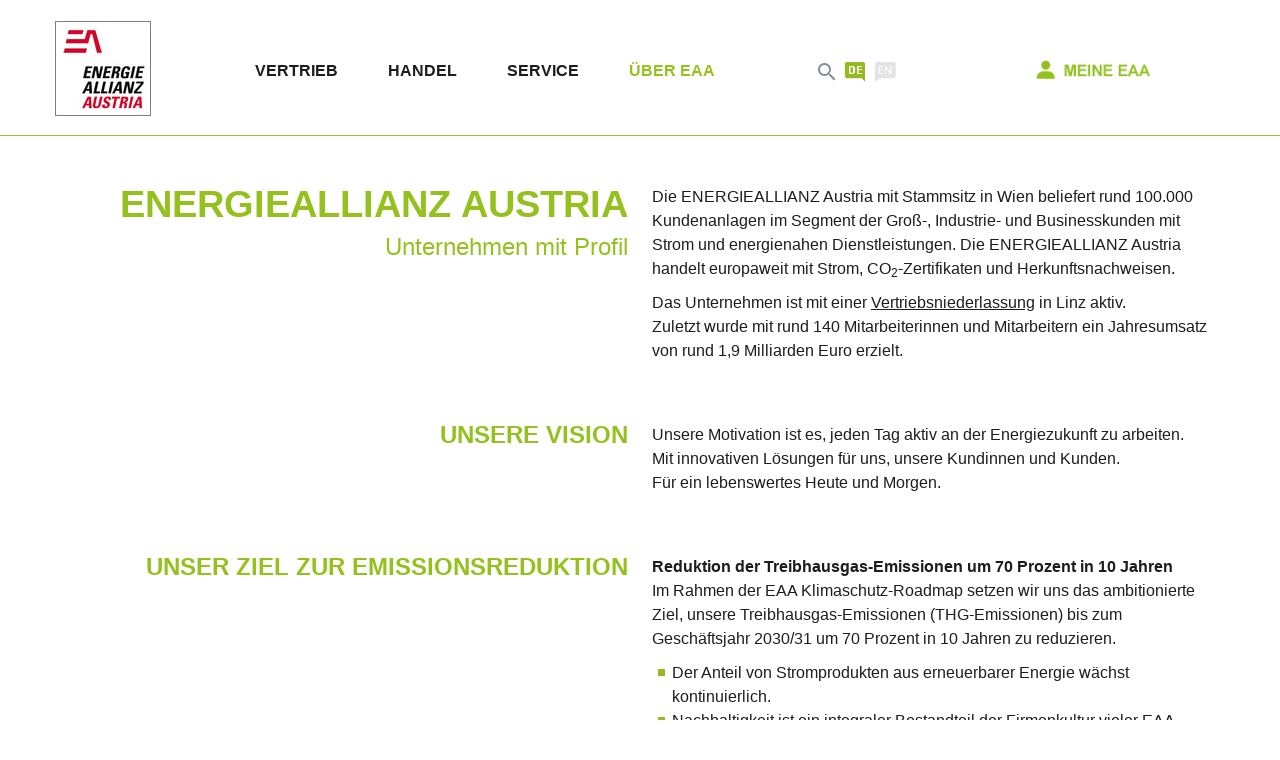

--- FILE ---
content_type: text/html; charset=utf-8
request_url: https://www.energieallianz.com/de/at/ueber-eaa/energieallianz-austria/unternehmen.html
body_size: 9166
content:
<!DOCTYPE html>
<html lang="de-DE">
<head>

<meta charset="utf-8">
<!-- 
	Umsetzung: master design gmbh - www.masterdesign.at / 2020 TYPO3 10 LTS Migration with Fluid Templating - www.lochtemedia.de

	This website is powered by TYPO3 - inspiring people to share!
	TYPO3 is a free open source Content Management Framework initially created by Kasper Skaarhoj and licensed under GNU/GPL.
	TYPO3 is copyright 1998-2026 of Kasper Skaarhoj. Extensions are copyright of their respective owners.
	Information and contribution at https://typo3.org/
-->

<base href="https://www.energieallianz.com/de/at">
<link rel="icon" href="/favicon.ico" type="image/vnd.microsoft.icon">

<meta name="generator" content="TYPO3 CMS" />
<meta name="description" content="Unternehmen, Erfolg, EAA, EnergieAllianz Austria, Energievertrieb, Handelsgesellschaft, Wien, Strom, Erdgas, Energiehandel" />
<meta name="keywords" content="Die EAA-EnergieAllianz Austria ist die gemeinsame Energievertriebs- und handelsgesellschaft der Energie Burgenland AG, EVN AG und Wien Energie GmbH." />
<meta property="og:title" content="ENERGIE ALLIANZ Austria -Unternehmen" />
<meta name="twitter:card" content="summary" />


<link rel="stylesheet" href="/typo3temp/assets/compressed/merged-0036ddfd7f5a0dadcf5e42c08db36093-307fea675e3892aa33d19fe6f2ec8f42.css?1755540229" media="all">
<link rel="stylesheet" href="/typo3temp/assets/compressed/merged-5e950a1185cca2bcb3ae44c5d6145d03-b31101b543382a698e2c789b4739c35c.css?1750064257" media="screen">



<script src="/typo3temp/assets/compressed/merged-14789b8a3fa0127c81c5df454a4aed27-a10c421ed9197951c6623f920e6d467c.js?1756230151"></script>


<!-- <link href="https://fonts.googleapis.com/icon?family=Material+Icons" rel="stylesheet"> -->
 <link href="https://www.energieallianz.com/fileadmin/template/energieallianz/main/res/material-icons.css" rel="stylesheet"> 
  <link rel="apple-touch-icon-precomposed apple-touch-icon" sizes="196x196" href="/fileadmin/template/energieallianz/main/images/favicon.png" />
  <link rel="icon" type="image/png" sizes="196x196" href="/fileadmin/template/energieallianz/main/images/favicon.png" />
<style type="text/css">#slideshow { visibility:hidden; }</style>
<title>EAA EnergieAllianz Austria: Unternehmen </title> <link type="text/css" rel="stylesheet" href="https://cdn1.legalweb.io/4e18b247-a0af-42dc-a662-47dc7332a2b8.css" />
 <script src="https://cdn1.legalweb.io/4e18b247-a0af-42dc-a662-47dc7332a2b8.js" onload="window.lwCdnInit('de')"></script>
 <link type="text/css" rel="stylesheet" href="/fileadmin/template/energieallianz/main/res/stylesheet_legalweb2.css" />      <meta name="viewport" content="initial-scale=1.0, width=device-width" />
<link rel="canonical" href="https://www.energieallianz.com/de/at/ueber-eaa/energieallianz-austria/unternehmen.html"/>

<link rel="alternate" hreflang="de-DE" href="https://www.energieallianz.com/de/at/ueber-eaa/energieallianz-austria/unternehmen.html"/>
<link rel="alternate" hreflang="en-US" href="https://www.energieallianz.com/en/at/about-eaa/energieallianz-austria/company.html"/>
<link rel="alternate" hreflang="x-default" href="https://www.energieallianz.com/de/at/ueber-eaa/energieallianz-austria/unternehmen.html"/>
</head>
<body>
 
<div class="wrapper">
    <div class="main-area-wrapper">
        <div class="main-area-wrapper2">

            <div id="navi-header-wrapper">
                <div id="navi-header">
                    <div id="home"><a href="/de/at.html"><img src="/fileadmin/template/energieallianz/main/images/Energieallianz-Logo.jpg" alt="Energieallianz Logo" title="Zur Startseite" /></a></div>

                    <div id="navi-sear-lang-container">
                        <div id="menu-h"><nav class="nav"><ul class="nav-list"><li class="nav-item"><a href="/de/at/vertrieb.html">Vertrieb</a><ul class="nav-submenu item-hide"><li class="nav-submenu-item"><a href="/de/at/vertrieb/stromangebote.html">Stromangebote</a><li class="nav-submenu-item"><a href="/de/at/vertrieb/innovative-oekostromloesungen.html">Innovative Ökostromlösungen</a><li class="nav-submenu-item"><a href="/de/at/vertrieb/dienstleistungen.html">Dienstleistungen</a><li class="nav-submenu-item"><a href="/de/at/vertrieb/ansprechpartner-oesterreich.html">Ansprechpartner Österreich</a></ul></li><li class="nav-item"><a href="/de/at/handel.html">Handel</a><ul class="nav-submenu item-hide"><li class="nav-submenu-item"><a href="/handel.html#a0">Strom- und Gashandel</a><li class="nav-submenu-item"><a href="/handel.html#a1">Dienstleistungen</a><li class="nav-submenu-item"><a href="/handel.html#a2">Portfolio- und Risikomanagement</a><li class="nav-submenu-item"><a href="/handel.html#a3">Ansprechpartner</a></ul></li><li class="nav-item"><a href="/de/at/service.html">Service</a><ul class="nav-submenu item-hide"><li class="nav-submenu-item"><a href="/de/at/service/boerseninformation.html">Börseninformation</a><li class="nav-submenu-item"><a href="/de/at/service/marktinformation.html">Marktinformation</a><li class="nav-submenu-item"><a href="/de/at/service/kundenclub.html">Kundenclub</a><li class="nav-submenu-item"><a href="/de/at/service/energieeffizienz.html">Energieeffizienz</a></ul></li><li class="nav-item nav-itemact"><a href="/de/at/ueber-eaa.html">Über EAA</a><ul class="nav-submenu item-hide"><li class="nav-submenu-item"><a href="/de/at/ueber-eaa/eaa-gruppe/konzern.html">EAA-Gruppe</a><ul class="nav-submenu2"><li class="nav-submenu2-item"><a href="/de/at/ueber-eaa/eaa-gruppe/konzern.html">Konzern</a></li><li class="nav-submenu2-item"><a href="/de/at/ueber-eaa/eaa-gruppe/beteiligungen.html">Beteiligungen</a></li><li class="nav-submenu2-item"><a href="/de/at/ueber-eaa/eaa-gruppe/kundensegmente.html">Kundensegmente</a></li></ul><div class="clearer"></div></li><img class="navi-line" src="/fileadmin/template/energieallianz/main/images/navi-line.gif" alt="Navi Trennlinie" /><li class="nav-submenu-item nav-submenu-item-itemact"><a href="/de/at/ueber-eaa/energieallianz-austria/unternehmen.html">ENERGIEALLIANZ Austria</a><ul class="nav-submenu2"><li class="nav-submenu2-item nav-submenu2-itemact"><a href="/de/at/ueber-eaa/energieallianz-austria/unternehmen.html">Unternehmen</a></li><li class="nav-submenu2-item"><a href="/de/at/ueber-eaa/energieallianz-austria/management.html">Management</a></li><li class="nav-submenu2-item"><a href="/de/at/ueber-eaa/energieallianz-austria/standorte.html">Standorte</a></li></ul><div class="clearer"></div></li><img class="navi-line" src="/fileadmin/template/energieallianz/main/images/navi-line.gif" alt="Navi Trennlinie" /><li class="nav-submenu-item"><a href="/de/at/ueber-eaa/karriere/arbeitgeber.html">Karriere</a><ul class="nav-submenu2"><li class="nav-submenu2-item"><a href="/de/at/ueber-eaa/karriere/arbeitgeber.html">Arbeitgeber</a></li><li class="nav-submenu2-item"><a href="/de/at/ueber-eaa/karriere/warum-zur-eaa.html">Warum zur EAA?</a></li><li class="nav-submenu2-item"><a href="/de/at/ueber-eaa/karriere/offene-positionen.html">Offene Positionen</a></li></ul><div class="clearer"></div></li><img class="navi-line" src="/fileadmin/template/energieallianz/main/images/navi-line.gif" alt="Navi Trennlinie" /><li class="nav-submenu-item"><a href="/de/at/ueber-eaa/presse/pressemitteilungen.html">Presse</a><ul class="nav-submenu2"><li class="nav-submenu2-item"><a href="/de/at/ueber-eaa/presse/aktuelles.html">Aktuelles</a></li><li class="nav-submenu2-item"><a href="/de/at/ueber-eaa/presse/downloads.html">Downloads</a></li><li class="nav-submenu2-item"><a href="/de/at/ueber-eaa/presse/presseverteiler.html">Presseverteiler</a></li></ul><div class="clearer"></div></li><img class="navi-line" src="/fileadmin/template/energieallianz/main/images/navi-line.gif" alt="Navi Trennlinie" /></ul></li></ul></nav><script src="/fileadmin/js/jquery/flaunt.js"></script></div>
                        <div id="sear-lang-container">
                            <div id="search-lang-innercontainer">
                                <!--2025 <div id="sear-lang-menu"><ul><li><a href="/" alt="Home Icon" title="Home"><i class="material-icons">&#xE88A;</i></a></li><li id="website" class="slc-item"><i class="material-icons website" alt="Land Icon" title="Land"></i><ul class="slc-item-sub"><li><a href="https://www.energieallianz.com/de/at/" title="Link zur Energieallianz in Österreich" class="active"><img src="/fileadmin/template/energieallianz/main/images/austria-flag.gif" alt="Österreich Flagge" />Österreich</a></li><li><a href="https://www.energieallianz.com/de/de/" title="Link zur Energieallianz in Deutschland"><img src="/fileadmin/template/energieallianz/main/images/germany-flag.gif" alt="Deutschland Flagge" />Deutschland</a></li></ul></li></ul></div>-->
                    <div id="my-eaa-short"><a href="https://meine.energieallianz.com/" target="_blank" alt="Meine EAA Login"><img class="my-eaa-short-img" src="/fileadmin/template/energieallianz/main/images/login-meine-eaa-icon.png" title="Meine EAA Login"></a></div>
                           
                                <div id="search-box">
<i class="material-icons magnifier" alt="Search Icon" title="Search">&#xE8B6;</i></a>
<div class="slc-item-sub">
    <div class="quicksearch">
        <form method="post" id="searchform" action="/de/at/suchergebnis.html?tx_indexedsearch_pi2%5Baction%5D=search&amp;tx_indexedsearch_pi2%5Bcontroller%5D=Search&amp;cHash=475918f4ce7e7b28b4ce17dec007d154">
<div>
<input type="hidden" name="tx_indexedsearch_pi2[__referrer][@extension]" value="" />
<input type="hidden" name="tx_indexedsearch_pi2[__referrer][@controller]" value="Standard" />
<input type="hidden" name="tx_indexedsearch_pi2[__referrer][@action]" value="index" />
<input type="hidden" name="tx_indexedsearch_pi2[__referrer][arguments]" value="YTowOnt9940e61a8566ecc08c8bdde1bb73c95ec6946dfa4" />
<input type="hidden" name="tx_indexedsearch_pi2[__referrer][@request]" value="{&quot;@extension&quot;:null,&quot;@controller&quot;:&quot;Standard&quot;,&quot;@action&quot;:&quot;index&quot;}ee66d6b4907ea177566cc7cd165a5ef9ce9a239d" />
<input type="hidden" name="tx_indexedsearch_pi2[__trustedProperties]" value="{&quot;search&quot;:{&quot;sword&quot;:1,&quot;submitButton&quot;:1}}9da0a32f9975805785293b7d3435fe30c2edfc36" />
</div>

            <input class="quicksearch-sword quick-search-tf" type="text" name="tx_indexedsearch_pi2[search][sword]" />
            <input class="quicksearch-submit submit" id="image-f-img" type="submit" value="" name="tx_indexedsearch_pi2[search][submitButton]" />
        </form>
    </div>
</div>
</div>
                                <div id="language-selection"><a href="/de/at/ueber-eaa/energieallianz-austria/unternehmen.html" class="deutsch"><img class="deutsch" alt="Icon for the German Translation" title="Sie sind auf der deutschsprachigen Website." src="/fileadmin/template/energieallianz/main/images/bubble-de-green.gif" /></a><a href="/en/at/about-eaa/energieallianz-austria/company.html" class="englisch"><img class="english" alt="Icon for the English Translation" title="Click here to view the English Translation." src="/fileadmin/template/energieallianz/main/images/bubble-en-green.gif" /></a></div>
                            </div>
                        </div>
                    <div id="my-eaa-long"><a href="https://meine.energieallianz.com/" target="_blank" alt="Meine EAA Login"><img class="my-eaa-long-img" src="/fileadmin/template/energieallianz/main/images/login-meine-eaa-button.png" title="Meine EAA Login"></a></div>

                    </div>
                </div>
            </div>

            <div id="slideshow"></div>

            <div id="main-area">
                <!--TYPO3SEARCH_begin-->
                <div id="content"><div id="c13000" class="frame-default frame-layout-0 frame-space-after- frame-space-before-"><div class="twocols"><div class="left col-md-6">
    

            <div id="c13001" class="frame frame-default frame-type-header frame-layout-1">
                
                
                    



                
                
                    

    
        <header>
            

    
            
                

    
            <h1 class="">
                ENERGIEALLIANZ Austria
            </h1>
        



            
        



            

    
            
                

    
            <h2 class="">
                Unternehmen mit Profil
            </h2>
        



            
        



            



        </header>
    



                
                
                
                    



                
                
                    



                
            </div>

        

</div><div class="right col-md-6">
    

            <div id="c13002" class="frame frame-default frame-type-text frame-layout-0">
                
                
                    



                
                
                    



                
                

    <p>Die ENERGIEALLIANZ Austria mit Stammsitz in Wien beliefert rund 100.000 Kundenanlagen im Segment der Groß-, Industrie- und Businesskunden mit Strom und energienahen Dienstleistungen.&nbsp;Die ENERGIEALLIANZ Austria handelt europaweit mit Strom, CO<sub>2</sub>-Zertifikaten und Herkunftsnachweisen.</p>
<p>Das Unternehmen ist mit einer&nbsp;<a href="/de/at/ueber-eaa/energieallianz-austria/standorte.html" title="Zu den Standorten" class="internal-link">Vertriebsniederlassung</a>&nbsp;in Linz aktiv. Zuletzt&nbsp;wurde mit rund 140 Mitarbeiterinnen und Mitarbeitern ein Jahresumsatz von rund 1,9 Milliarden Euro erzielt.</p>


                
                    



                
                
                    



                
            </div>

        

</div><div class="clearer"></div></div></div><div id="c16414" class="frame-default frame-layout-0 frame-space-after- frame-space-before-"><div class="twocols"><div class="left col-md-6">
    

            <div id="c16415" class="frame frame-default frame-type-header frame-layout-0">
                
                
                    



                
                
                    

    
        <header>
            

    
            <h2 class="">
                Unsere Vision
            </h2>
        



            



            



        </header>
    



                
                
                
                    



                
                
                    



                
            </div>

        

</div><div class="right col-md-6">
    

            <div id="c16412" class="frame frame-default frame-type-text frame-layout-0">
                
                
                    



                
                
                    



                
                

    <p>Unsere Motivation ist es, jeden Tag aktiv an der Energiezukunft zu arbeiten.<br /> Mit innovativen Lösungen für uns, unsere Kundinnen und Kunden.<br /> Für ein lebenswertes Heute und Morgen.</p>


                
                    



                
                
                    



                
            </div>

        

</div><div class="clearer"></div></div></div><div id="c16926" class="frame-default frame-layout-0 frame-space-after- frame-space-before-"><div class="twocols"><div class="left col-md-6">
    

            <div id="c16925" class="frame frame-default frame-type-header frame-layout-0">
                
                
                    



                
                
                    

    
        <header>
            

    
            <h2 class="">
                Unser Ziel zur Emissionsreduktion
            </h2>
        



            



            



        </header>
    



                
                
                
                    



                
                
                    



                
            </div>

        

</div><div class="right col-md-6">
    

            <div id="c16924" class="frame frame-default frame-type-text frame-layout-0">
                
                
                    



                
                
                    



                
                

    <p><strong>Reduktion der Treibhausgas-Emissionen um 70 Prozent in 10 Jahren</strong><br /> Im Rahmen der EAA Klimaschutz-Roadmap setzen wir uns das ambitionierte Ziel, unsere Treibhausgas-Emissionen (THG-Emissionen) bis zum Geschäftsjahr 2030/31 um 70 Prozent in 10 Jahren zu reduzieren.</p><ul> 	<li>Der Anteil&nbsp;von Stromprodukten aus erneuerbarer Energie wächst kontinuierlich.</li> 	<li>Nachhaltigkeit ist ein integraler Bestandteil der Firmenkultur vieler EAA-Kundinnen und Kunden.&nbsp;Gemeinsam mit Unternehmen in ganz Österreich wurden innovative und nachhaltige Ökostrom-Lösungen umgesetzt: Der Anteil stieg von 51 Prozent im Jahr 2020 auf 81 Prozent&nbsp; im Jahr 2024.</li> </ul><p><br /> Auch die regionalen Vertriebsgesellschaften sind dem Ziel verpflichtet, Treibhausgase zu reduzieren. Diese Reduktion soll unter Berücksichtigung der jeweiligen Rahmenbedingungen so rasch wie möglich erfolgen. Bis spätestens 2040 sollen die THG-Emissionen auf null reduziert werden.</p>


                
                    



                
                
                    



                
            </div>

        

</div><div class="clearer"></div></div></div>
    

            <div id="c16905" class="frame frame-backgroundgr frame-type-text frame-layout-0">
                
                
                    



                
                
                    

    
        <header>
            

    
            <h2 class="ce-headline-center">
                Unsere Kundencharta – Für eine starke Partnerschaft
            </h2>
        



            



            



        </header>
    



                
                

    <p class="align-center">Bei uns stehen die Kundinnen und Kunden im Mittelpunkt. Wir versprechen nicht nur eine sichere und zuverlässige Versorgung mit Strom und Erdgas, sondern auch Transparenz, Verständlichkeit und persönliche Erreichbarkeit. Auf uns können sie sich verlassen – heute und in Zukunft. Und wir arbeiten kontinuierlich daran, unser Angebot noch besser zu machen.</p>


                
                    



                
                
                    



                
            </div>

        




<div id="c16906" class="frame frame-backgroundgr frame-layout-0  ">
    <header>
        <h2 class="ce-headline-center"></h2>
    </header>

    <div class="respimg">
        
            <div>
                <div class="respimgitem_lg">
                    
                        <img class="respimg_lg" usemap="#7127" src="/fileadmin/Bilder/Images/Grafiken/Kundencharta/2-eaa-kunden-charta-2025-DESKTOP_DE.png" width="1000" height="550" alt="" />
                    

                    
                </div>

                <div class="respimgitem_sm">
                    
                        
                            <img class="respimg_sm" usemap="#7128" src="/fileadmin/Bilder/Images/Grafiken/Kundencharta/2-eaa-kunden-charta-2025_MOBIL_DE.png" width="2300" height="3850" alt="" />
                        
                    

                    
                        
                    
                </div>
            </div>
        
    </div>
</div>
<div id="c16677" class="frame-default frame-layout-0 frame-space-after- frame-space-before-"><div class="twocols"><div class="left col-md-6">
    

            <div id="c16676" class="frame frame-default frame-type-header frame-layout-0 frame-space-after-extra-small">
                
                
                    



                
                
                    

    
        <header>
            

    
            <h2 class="">
                Wir fördern junge Talente
            </h2>
        



            



            



        </header>
    



                
                
                
                    



                
                
                    



                
            </div>

        



<div id="video_wrap16678" class="video_wrapper" style="width:555px;  max-width:100%;  ">
  <video-js id="video16678" class="vjs-default-skin"  
        onplay="document.getElementById('video_header_container16678').style.display='none';"
        onpause="document.getElementById('video_header_container16678').style.display='block';"
        controls 
        controlsList="nodownload noplaybackrate"
        disablepictureinpicture 
        preload="metadata"
        title = ""
       	width="100%"
       	height="100%"
    	poster="https://media.energieallianz.com/video/EAA-Imagevideo-Nachwuchsförderung-2_FHD_thumb.jpg?nocache=113803"
         >
  </video-js>
  <div id="video_header_container16678" class="video_header_container">
  	<div>
  		<img  class="video_eaalogo" src="https://media.energieallianz.com/fileadmin/templates/images/Energieallianz-Logo.jpg" alt="EAA Logo" />
    	<p></p>
    </div>
  </div>
</div>
<script src="/fileadmin/templates/js/video-patched.js"></script> 
<script>		
		var maxWidth = screen.width;
        var maxHeight = screen.height;        
        if(maxHeight > maxWidth) maxWidth = maxHeight;            
		var resolution = '_FHD';
    	if(maxWidth < 1800) resolution = '_HD';
    	if(maxWidth < 1000) resolution = '_SD';
        if(maxWidth < 700) resolution = '_LOW'
        var videosource = '<source src="https://media.energieallianz.com/video/EAA-Imagevideo-Nachwuchsförderung-2'+resolution+'.mp4" type="video/mp4" />';
		document.getElementById("video16678").innerHTML = videosource;
        var player16678 = videojs('video16678',{fluid: true});
</script>


</div><div class="right col-md-6">
    

            <div id="c16675" class="frame frame-default frame-type-text frame-layout-0">
                
                
                    



                
                
                    



                
                

    <p>Seit Juli 2024 ist die ENERGIEALLIANZ Austria Sponsor der Akademie des FK Austria Wien.&nbsp;Wir freuen uns, Talente auf ihrem Weg nach oben zu unterstützen und den Nachwuchs aktiv zu fördern.</p>
<p>Mit dem Sponsoring junger Talente unterstützen wir die Werte, die im Unternehmen wichtig sind und die als wesentlicher Teil in unserer Unternehmenskultur verankert sind. Teamspirit, eine offene Arbeitsatmosphäre, Vielfalt und die Übernahme von Verantwortung spielen nicht nur auf dem Fußballfeld, sondern auch in unserem Unternehmen eine wichtige Rolle.&nbsp;</p>
<p>„Für ein lebenswertes Heute und Morgen“ – Mit diesem Leitsatz schließt sich der Kreis und wir setzen ein starkes Zeichen für eine nachhaltige und verantwortungsvolle Zukunft, sowohl im Sport als auch in unserer Unternehmensführung.</p>


                
                    



                
                
                    



                
            </div>

        


    

            <div id="c16920" class="frame frame-default frame-type-image frame-layout-0">
                
                
                    



                
                
                    

    



                
                

    <div class="ce-image ce-center ce-above">
        

    <div class="ce-gallery" data-ce-columns="2" data-ce-images="4">
        
            <div class="ce-outer">
                <div class="ce-inner">
        
        
            <div class="ce-row">
                
                    
                        <div class="ce-column">
                            

        
<figure class="image">
    
            
                    <a href="/fileadmin/_processed_/7/3/csm_IMG-20250610-WA0001_c55adb4b9d.jpg" class="jnlightbox" rel="lightbox[lb16920]" data-lightbox="lightbox-16920">
                        
<img class="image-embed-item" loading="lazy" src="/fileadmin/_processed_/7/3/csm_IMG-20250610-WA0001_44ca3e72c9.jpg" srcset="/fileadmin/_processed_/7/3/csm_IMG-20250610-WA0001_983d36d5a7.jpg 400w, /fileadmin/_processed_/7/3/csm_IMG-20250610-WA0001_19f7bdf0b0.jpg 800w, /fileadmin/_processed_/7/3/csm_IMG-20250610-WA0001_a20f3a6de2.jpg 1200w, /fileadmin/_processed_/7/3/csm_IMG-20250610-WA0001_44ca3e72c9.jpg 250w" sizes="(min-width: 250px) 250px, 100vw" width="250" height="188" alt="" />


                    </a>
                
        
    
</figure>


    


                        </div>
                    
                
                    
                        <div class="ce-column">
                            

        
<figure class="image">
    
            
                    <a href="/fileadmin/_processed_/e/a/csm_IMG-20250610-WA0002_37effcfb49.jpg" class="jnlightbox" rel="lightbox[lb16920]" data-lightbox="lightbox-16920">
                        
<img class="image-embed-item" loading="lazy" src="/fileadmin/_processed_/e/a/csm_IMG-20250610-WA0002_62db5d74b8.jpg" srcset="/fileadmin/_processed_/e/a/csm_IMG-20250610-WA0002_bb60785cd8.jpg 400w, /fileadmin/_processed_/e/a/csm_IMG-20250610-WA0002_ce915cee70.jpg 800w, /fileadmin/_processed_/e/a/csm_IMG-20250610-WA0002_e4c14b6d71.jpg 1200w, /fileadmin/_processed_/e/a/csm_IMG-20250610-WA0002_62db5d74b8.jpg 250w" sizes="(min-width: 250px) 250px, 100vw" width="250" height="188" alt="" />


                    </a>
                
        
    
</figure>


    


                        </div>
                    
                
            </div>
        
            <div class="ce-row">
                
                    
                        <div class="ce-column">
                            

        
<figure class="image">
    
            
                    <a href="/fileadmin/_processed_/1/0/csm_IMG-20250610-WA0003_622e005a51.jpg" class="jnlightbox" rel="lightbox[lb16920]" data-lightbox="lightbox-16920">
                        
<img class="image-embed-item" loading="lazy" src="/fileadmin/_processed_/1/0/csm_IMG-20250610-WA0003_07e2834b6a.jpg" srcset="/fileadmin/_processed_/1/0/csm_IMG-20250610-WA0003_b438b57182.jpg 400w, /fileadmin/_processed_/1/0/csm_IMG-20250610-WA0003_3d40e0827d.jpg 800w, /fileadmin/_processed_/1/0/csm_IMG-20250610-WA0003_f13cf9cce3.jpg 1200w, /fileadmin/_processed_/1/0/csm_IMG-20250610-WA0003_07e2834b6a.jpg 250w" sizes="(min-width: 250px) 250px, 100vw" width="250" height="188" alt="" />


                    </a>
                
        
    
</figure>


    


                        </div>
                    
                
                    
                        <div class="ce-column">
                            

        
<figure class="image">
    
            
                    <a href="/fileadmin/_processed_/5/c/csm_IMG-20250610-WA0004_b57dda5342.jpg" class="jnlightbox" rel="lightbox[lb16920]" data-lightbox="lightbox-16920">
                        
<img class="image-embed-item" loading="lazy" src="/fileadmin/_processed_/5/c/csm_IMG-20250610-WA0004_03d3453251.jpg" srcset="/fileadmin/_processed_/5/c/csm_IMG-20250610-WA0004_858d00cfec.jpg 400w, /fileadmin/_processed_/5/c/csm_IMG-20250610-WA0004_3b2aa732f6.jpg 800w, /fileadmin/_processed_/5/c/csm_IMG-20250610-WA0004_3a30ea9802.jpg 1200w, /fileadmin/_processed_/5/c/csm_IMG-20250610-WA0004_03d3453251.jpg 250w" sizes="(min-width: 250px) 250px, 100vw" width="250" height="188" alt="" />


                    </a>
                
        
    
</figure>


    


                        </div>
                    
                
            </div>
        
        
                </div>
            </div>
        
    </div>



    </div>


                
                    



                
                
                    



                
            </div>

        

</div><div class="clearer"></div></div></div><div id="c13621" class="frame-default frame-layout-0 frame-space-after- frame-space-before-"><div class="twocols"><div class="left col-md-6">
    

            <div id="c13620" class="frame frame-default frame-type-header frame-layout-0">
                
                
                    



                
                
                    

    
        <header>
            

    
            <h2 class="">
                Energielösungen aus einer Hand
            </h2>
        



            



            



        </header>
    



                
                
                
                    



                
                
                    



                
            </div>

        

</div><div class="right col-md-6">
    

            <div id="c13619" class="frame frame-default frame-type-text frame-layout-0">
                
                
                    



                
                
                    



                
                

    <p>Die EAA ist&nbsp;kompetente Ansprechpartnerin für individuelle Produkt- und Serviceleistungen. Unsere&nbsp;Angebote unterscheiden sich in <a href="/de/at/vertrieb/stromangebote.html">Stromangebote</a>&nbsp;sowie in energienahe <a href="/de/at/vertrieb/dienstleistungen.html" title="Dienstleistungen" class="internal-link">Dienstleistungen</a>. Für unsere Kundinnen und Kunden heißt das, eine Partnerin zu haben, die sich um alles kümmert und immer die beste Lösung findet. Gerade international produzierende Unternehmen können davon entscheidend profitieren.</p>


                
                    



                
                
                    



                
            </div>

        

<div id="c13769" class="frame-default frame-layout-0 frame-space-after- frame-space-before-"><div class="twocols"><div class="left col-md-6">
    

            <div id="c15632" class="frame frame-default frame-type-image frame-layout-0">
                
                
                    



                
                
                    

    



                
                

    <div class="ce-image ce-left ce-above">
        

    <div class="ce-gallery" data-ce-columns="1" data-ce-images="1">
        
        
            <div class="ce-row">
                
                    
                        <div class="ce-column">
                            

        
<figure class="image">
    
            
                    
<img class="image-embed-item" loading="lazy" src="/fileadmin/content-images/Grafiken/Green/stromneu-2-green.jpg" srcset="/fileadmin/_processed_/c/f/csm_stromneu-2-green_cb53b2168c.jpg 400w, /fileadmin/_processed_/c/f/csm_stromneu-2-green_5d1b317a6c.jpg 800w, /fileadmin/_processed_/c/f/csm_stromneu-2-green_d29a376a86.jpg 1200w, /fileadmin/content-images/Grafiken/Green/stromneu-2-green.jpg 200w" sizes="(min-width: 200px) 200px, 100vw" width="200" height="48" alt="" />


                
        
    
</figure>


    


                        </div>
                    
                
            </div>
        
        
    </div>



    </div>


                
                    



                
                
                    



                
            </div>

        


    

            <div id="c13080" class="frame frame-default frame-type-text frame-layout-0 frame-space-after-medium">
                
                
                    



                
                
                    



                
                

    <p><a href="/de/at/vertrieb/stromangebote.html">STROMANGEBOTE</a></p><ul> 	<li>FIXPREISMODELLE</li> 	<li>TRANCHENMODELLE</li> 	<li>PORTFOLIOMANAGEMENT</li> 	<li>SPOTPREISMODELLE</li> 	<li>INTRADAY-BEWIRTSCHAFTUNG</li> 	<li>REGELENERGIE-VERMARKTUNG</li> </ul>


                
                    



                
                
                    



                
            </div>

        

</div><div class="right col-md-6">
    

            <div id="c15633" class="frame frame-default frame-type-image frame-layout-0">
                
                
                    



                
                
                    

    



                
                

    <div class="ce-image ce-left ce-above">
        

    <div class="ce-gallery" data-ce-columns="1" data-ce-images="1">
        
        
            <div class="ce-row">
                
                    
                        <div class="ce-column">
                            

        
<figure class="image">
    
            
                    
<img class="image-embed-item" loading="lazy" src="/fileadmin/content-images/Grafiken/Green/dienstleistungen-green.jpg" srcset="/fileadmin/_processed_/0/7/csm_dienstleistungen-green_506d134e68.jpg 400w, /fileadmin/_processed_/0/7/csm_dienstleistungen-green_6e44f8b051.jpg 800w, /fileadmin/_processed_/0/7/csm_dienstleistungen-green_93e939e79a.jpg 1200w, /fileadmin/content-images/Grafiken/Green/dienstleistungen-green.jpg 200w" sizes="(min-width: 200px) 200px, 100vw" width="200" height="48" alt="" />


                
        
    
</figure>


    


                        </div>
                    
                
            </div>
        
        
    </div>



    </div>


                
                    



                
                
                    



                
            </div>

        


    

            <div id="c13082" class="frame frame-default frame-type-text frame-layout-0">
                
                
                    



                
                
                    



                
                

    <p><a href="/de/at/vertrieb/dienstleistungen.html" title="Dienstleistungen">DIENSTLEISTUNGEN</a></p><ul> 	<li>ENERGIEAUDITS</li> 	<li>MARKTBERICHTE</li> 	<li>TRAFOSTATIONSWARTUNG</li> 	<li>BLINDSTROMKOMPENSATION</li> 	<li>GASDRUCKREGELANLAGEN-SERVICE</li> 	<li>DIGITALE ABRECHNUNGSLÖSUNGEN</li> </ul>


                
                    



                
                
                    



                
            </div>

        

</div><div class="clearer"></div></div></div></div><div class="clearer"></div></div></div></div>
                <!--TYPO3SEARCH_end-->
                <div class="clearer"></div>
            </div>
        </div>
    </div>

    <div id="socialbar">
    

            <div id="c15627" class="frame frame-default frame-type-html frame-layout-0">
                
                
                    



                
                
                

    <div class="left">
  <p><span>Seite teilen auf:</span>
    <a target="_blank" style="margin-left:0px;" href="https://www.facebook.com/sharer/sharer.php?u=https://www.energieallianz.at/" title="Unsere Website auf Facebook teilen"><img src="/fileadmin/template/energieallianz/main/images/fb-icon.png" alt="Facebook Icon" border="0" /></a>
    <!--<a target="_blank" style="margin-left:3px;" href="http://twitter.com/share?text=Energie%20Allianz&amp;url=https://www.energieallianz.at/" title="Unsere Website auf Twitter teilen"><img src="/fileadmin/template/energieallianz/main/images/twitter-icon.png" alt="Twitter Icon" border="0" /></a>-->
    <a target="_blank" style="margin-left:3px;" href="https://www.instagram.com/energieallianzaustria/" title="Unsere Website auf Instagram teilen"><img src="/fileadmin/template/energieallianz/main/images/instagram-icon.png" alt="Instagram Icon" border="0" /></a>
    <a target="_blank" style="margin-left:3px;" href="whatsapp://send?text=https://www.energieallianz.at/" data-action="share/whatsapp/share" title="Unsere Website über WhatsApp teilen"><img src="/fileadmin/template/energieallianz/main/images/whatsapp-icon.png" alt="WhatsApp Icon" border="0" /></a>
    <a target="_blank" style="margin-left:3px;" href="https://www.xing.com/spi/shares/new?url=www.energieallianz.com" title="Unsere Website auf Xing teilen"><img src="/fileadmin/template/energieallianz/main/images/xing-icon.png" alt="Xing Icon" border="0" /></a>
    <a target="_blank" style="margin-left:3px;" href="https://www.linkedin.com/sharing/share-offsite/?url=www.energieallianz.com" title="Unsere Website auf LinkedIn teilen"><img src="/fileadmin/template/energieallianz/main/images/linkedin-icon.png" alt="Linked In Icon" border="0" /></a>
  </p>
</div>

<div class="right">
  <p><span>&nbsp;Folgen Sie uns:</span>
    <a target="_blank" style="margin-left:0px;" href="https://www.xing.com/companies/energieallianzaustriagmbh" title="Besuchen Sie uns auf Xing"><img src="/fileadmin/template/energieallianz/main/images/xing-button.png" alt="Xing Button" border="0" /></a>
    <a target="_blank"  style="margin-left:3px;" href="https://at.linkedin.com/company/energieallianz-austria-gmbh" title="Besuchen Sie uns auf LinkedIn"><img src="/fileadmin/template/energieallianz/main/images/linkedin-button.png" alt="LinkedIn Button" border="0" /></a>
    <a target="_blank" style="margin-left:3px;" href="https://www.kununu.com/at/energieallianz-austria" title="Besuchen Sie uns auf Kununu"><img src="/fileadmin/template/energieallianz/main/images/kununu-button.png" alt="Kununu Button" border="0" /></a>
    <a target="_blank" style="margin-left:3px;" href="https://www.instagram.com/energieallianzaustria/" title="Besuchen Sie uns auf Instagram"><img src="/fileadmin/template/energieallianz/main/images/instagram-button.png" alt="Instagram Button" border="0" /></a>    
  </p>
</div>

<div class="clearer"></div>


                
                    



                
                
                    



                
            </div>

        

</div>

    <div id="footer-wrapper">
        <div id="footer-wrapper2">
            <div id="path"><a href="/de/at.html">Startseite</a>&nbsp;&rsaquo;&nbsp;<a href="/de/at/ueber-eaa.html">Über EAA</a>&nbsp;&rsaquo;&nbsp;<a href="/de/at/ueber-eaa/energieallianz-austria/unternehmen.html">ENERGIEALLIANZ Austria</a>&nbsp;&rsaquo;&nbsp;<a href="/de/at/ueber-eaa/energieallianz-austria/unternehmen.html">Unternehmen</a></div>
            <div id="footer1">
    

            <div id="c12791" class="frame frame-default frame-type-textpic frame-layout-0">
                
                
                    



                
                

    


                

    <div class="ce-textpic ce-left ce-intext ce-nowrap">
        
            



        

        
                <div class="ce-bodytext">
                    
                        



                    
                    <h3>ENERGIEALLIANZ Austria GmbH<br /> Firmenzentrale Wien&nbsp;</h3>
<p>Vienna Twin Tower<br /> A-1100 Wien<br /> Wienerbergstraße 11</p>
<p>&nbsp;</p>
                </div>
            

        
    </div>


                
                    



                
                
                    



                
            </div>

        

</div>
            <div id="footer2">
    

            <div id="c12790" class="frame frame-default frame-type-text frame-layout-0">
                
                
                    



                
                
                    



                
                

    <div><h3>Kontakt<br /> Energieallianz Austria</h3>
<p><em class="material-icons"></em><a href="tel:+431904100" title="Unsere Telefonnummer">+43 1 904 10-0</a><br /> <em class="material-icons"></em><a href="mailto:office@energieallianz.at" title="E-Mail an die Energieallianz">office@energieallianz.at</a><br /> <em class="material-icons"></em><a href="/de/at.html" title="Link der Website von Energieallianz">www.energieallianz.com</a></p><ul> 	<li><a href="/de/at/vertrieb/ansprechpartner-oesterreich.html" title="Ansprechpartner im Vertrieb" class="internal-link">Ansprechpartner&nbsp;Vertrieb</a></li> 	<li><a href="/de/at/info/kontakt.html" title="Zum Kontaktformular" class="internal-link">Kontaktformular</a></li> 	<li><a href="/de/at/ueber-eaa/presse/presseverteiler.html" title="Zum Presseverteiler" class="internal-link">Presseverteiler</a></li> </ul></div>


                
                    



                
                
                    



                
            </div>

        

</div>
        
            <div id="footer22">
<div>
	<h3>Kontakt<br>Switch</h3>
	<p>
		<i class="material-icons"></i>
		<a href="tel:+0800888666" title="Unsere Telefonnummer">0800 888 666</a>
		<br>
		<i class="material-icons"></i>
		<a href="mailto:info@switch.at" title="E-Mail an Switch">info@switch.at</a>
		<br>
		<i class="material-icons"></i>
		<a href="https://www.switch.at" title="Link der Website von Switch">https://www.switch.at</a>
	</p><br><br><br><br><br><br>	
</div>        
        
        	</div>
        
            <div id="footer3">
    

            <div id="c12789" class="frame frame-default frame-type-text frame-layout-0">
                
                
                    



                
                
                    



                
                

    <h3>Karriere<br /> &nbsp;</h3><div><ul> 	<li><a href="/de/at/ueber-eaa/karriere/offene-positionen.html" title="Zu den offenen Positionen">Offene Positionen</a></li> 	<li><a href="/de/at/ueber-eaa/karriere/arbeitgeber.html" title="Zu EAA als Arbeitgeber">EAA als Arbeitgeber</a></li> 	<li><a href="/de/at/ueber-eaa/karriere/warum-zur-eaa.html">Warum zur EAA?</a></li> 	<li><a href="/de/at/ueber-eaa/karriere/offene-positionen.html#c15764" title="Zum Ansprechpartner">Ansprechpartner&nbsp;</a></li> </ul><p>&nbsp;</p></div>


                
                    



                
                
                    



                
            </div>

        

</div>
            <div id="footer31">
    

            <div id="c16285" class="frame frame-default frame-type-text frame-layout-0">
                
                
                    



                
                
                    

    



                
                

    <h3>VERANTWORTUNG<br /> &nbsp;</h3><div><ul> 	<li><a href="https://energieallianz.integrityline.com/" title="Hinweisgeberplattform" target="_blank" rel="noreferrer">Hinweisgeberplattform</a></li> 	<li><a href="/de/at/info/kontakt/grundversorgung.html">Grundversorgung</a></li> </ul></div>


                
                    



                
                
                    



                
            </div>

        

</div>
            <div class="clearer"></div>
        </div>

        <div id="copyright-wrapper">
            <div id="copyright-wrapper2">
                <div id="copyright"><p>© ENERGIEALLIANZ Austria GmbH&nbsp;2026. Alle&nbsp;Rechte&nbsp;vorbehalten.</p></div>
                <div id="menu-b"><ul><li class="menu-b-item menu-b-item-first"><a href="/de/at/info/cookie-einstellungen.html">Cookie-Einstellungen</a>&nbsp;&#124;&nbsp;</li><li class="menu-b-item"><a href="/de/at.html">Home</a>&nbsp;&#124;&nbsp;</li>&nbsp;<li class="menu-b-item"><a href="/de/at/info/kontakt.html">Kontakt</a>&nbsp;&#124;&nbsp;</li>&nbsp;<li class="menu-b-item"><a href="/de/at/info/impressum.html">Impressum</a>&nbsp;&#124;&nbsp;</li>&nbsp;<li class="menu-b-item"><a href="/de/at/info/datenschutz.html">Datenschutz</a>&nbsp;&#124;&nbsp;</li>&nbsp;<li class="menu-b-item"><a href="/de/at/info/disclaimer.html">Disclaimer</a>&nbsp;&#124;&nbsp;</li>&nbsp;<li class="menu-b-item"><a href="/de/at/info/strom-und-gaskennzeichnung.html">Strom- und Gaskennzeichnung</a>&nbsp;&#124;&nbsp;</li>&nbsp;<li class="menu-b-item menu-b-item-last"><a href="/de/at/info/kontakt/grundversorgung.html">Grundversorgung</a></li></ul></div>
                <div class="clearer"></div>
            </div>
        </div>
    </div>
</div>
<script type="text/javascript">

  var code = document.getElementById('menu-h');
  var oldhtml = code.innerHTML;
  var newhtml = oldhtml.replace(/handel.html#a/g,"de/at/handel.html#a");  
  code.innerHTML = newhtml;

  var code = document.getElementById('path');
  var oldhtml = code.innerHTML;
  var newhtml = oldhtml.replace(">at<",">Startseite<"); 
  code.innerHTML = newhtml;

</script> <script type="text/javascript">
  var newscode = document.getElementsByClassName("news-text-wrap");
  if (newscode.length == 0) {
  } else {
  	newscode[0].innerHTML = newscode[0].innerHTML.replace(/\"fileadmin\/content-images/g,"\"/fileadmin\/content-images");   
  }                                                      	
  </script>

<script src="/typo3temp/assets/compressed/merged-85cd62420c6d6f2ffde2a0d0f8978827-94686714d73ca17e6bedbbcb1e60de8b.js?1750064257"></script>


</body>
</html>

--- FILE ---
content_type: text/css; charset=utf-8
request_url: https://www.energieallianz.com/fileadmin/template/energieallianz/main/res/material-icons.css
body_size: 708
content:
/* fallback */
@font-face {
  font-family: 'Material Icons';
  font-style: normal;
  font-weight: 400;
  src: url(https://www.energieallianz.com/fileadmin/template/energieallianz/main/res/fonts/flUhRq6tzZclQEJ-Vdg-IuiaDsNc.woff2) format('woff2');
}

.material-icons {
  font-family: 'Material Icons';
  font-weight: normal;
  font-style: normal;
  font-size: 24px;
  line-height: 1;
  letter-spacing: normal;
  text-transform: none;
  display: inline-block;
  white-space: nowrap;
  word-wrap: normal;
  direction: ltr;
  -webkit-font-feature-settings: 'liga';
  -webkit-font-smoothing: antialiased;
}



@font-face {
	font-family:'Roboto';
	font-style:normal;
	font-weight:400;
	src:url(https://www.energieallianz.com/fileadmin/template/energieallianz/main/res/fonts/KFOmCnqEu92Fr1Mu72xKOzY.woff2) format('woff2');
	unicode-range:U+0460-052F,U+1C80-1C88,U+20B4,U+2DE0-2DFF,U+A640-A69F,U+FE2E-FE2F;
}
@font-face {
	font-family:'Roboto';
	font-style:normal;
	font-weight:400;
	src:url(https://www.energieallianz.com/fileadmin/template/energieallianz/main/res/fonts/KFOmCnqEu92Fr1Mu5mxKOzY.woff2) format('woff2');
	unicode-range:U+0301,U+0400-045F,U+0490-0491,U+04B0-04B1,U+2116;
}
@font-face {
	font-family:'Roboto';
	font-style:normal;
	font-weight:400;
	src:url(https://www.energieallianz.com/fileadmin/template/energieallianz/main/res/fonts/KFOmCnqEu92Fr1Mu7mxKOzY.woff2) format('woff2');
	unicode-range:U+1F00-1FFF;
}
@font-face {
	font-family:'Roboto';
	font-style:normal;
	font-weight:400;
	src:url(https://www.energieallianz.com/fileadmin/template/energieallianz/main/res/fonts/KFOmCnqEu92Fr1Mu4WxKOzY.woff2) format('woff2');
	unicode-range:U+0370-03FF;
}
@font-face {
	font-family:'Roboto';
	font-style:normal;
	font-weight:400;
	src:url(https://www.energieallianz.com/fileadmin/template/energieallianz/main/res/fonts/KFOmCnqEu92Fr1Mu7WxKOzY.woff2) format('woff2');
	unicode-range:U+0102-0103,U+0110-0111,U+0128-0129,U+0168-0169,U+01A0-01A1,U+01AF-01B0,U+1EA0-1EF9,U+20AB;
}
@font-face {
	font-family:'Roboto';
	font-style:normal;
	font-weight:400;
	src:url(https://www.energieallianz.com/fileadmin/template/energieallianz/main/res/fonts/KFOmCnqEu92Fr1Mu7GxKOzY.woff2) format('woff2');
	unicode-range:U+0100-024F,U+0259,U+1E00-1EFF,U+2020,U+20A0-20AB,U+20AD-20CF,U+2113,U+2C60-2C7F,U+A720-A7FF;
}
@font-face {
	font-family:'Roboto';
	font-style:normal;
	font-weight:400;
	src:url(https://www.energieallianz.com/fileadmin/template/energieallianz/main/res/fonts/KFOmCnqEu92Fr1Mu4mxK.woff2) format('woff2');
	unicode-range:U+0000-00FF,U+0131,U+0152-0153,U+02BB-02BC,U+02C6,U+02DA,U+02DC,U+2000-206F,U+2074,U+20AC,U+2122,U+2191,U+2193,U+2212,U+2215,U+FEFF,U+FFFD;
}

--- FILE ---
content_type: text/css; charset=utf-8
request_url: https://www.energieallianz.com/fileadmin/template/energieallianz/main/res/stylesheet_legalweb2.css
body_size: 2843
content:
/* stylelint-disable declaration-property-unit-allowed-list */
/* stylelint-disable scss/media-feature-value-dollar-variable */
/* stylelint-disable value-keyword-case */
/* stylelint-disable media-feature-range-notation */
/* stylelint-disable scss/selector-nest-combinators */
/* stylelint-disable declaration-no-important */

:root {
  --kwsw-f-family-display: "Ruska", Ruska, "Roboto", Roboto, Helvetica, "Helvetica Neue", Verdana, Arial, sans-serif;
  --kwsw-f-family-regular: "Mori", Mori, "Roboto", Roboto, Helvetica, "Helvetica Neue", Verdana, Arial, sans-serif;
  --kwsw-c-primary-100-base: #5516D0;
  --kwsw-c-primary-120: #4412A6;
  --kwsw-c-slates-030: #F4F4F7;
  --kwsw-c-slates-070:#E7E7EE;
  --kwsw-c-slates-160: #58585C;
  --kwsw-c-ui-active-100: #0071EB;
  --kwsw-c-slates-040: #f9f9f9;
  --kwsw-s-m-panel: 12px;
  --kwsw-s-m-24: 12px;

  @media (min-width: 541px) {
    --kwsw-s-m-panel: 48px;
    --kwsw-s-m-24: 24px;
  }
}

.sp-dsgvo-privacy-popup {
  padding: var(--kwsw-s-m-panel) !important;
  border-radius: 24px;
  background-color: white;
  font-family: var(--kwsw-f-family-regular);
  line-height: 1.4;

  @media (min-width: 541px) {
    border-radius: 48px;
  }
}

@media (min-width: 541px) {
  .sp-dsgvo-privacy-popup {
    max-width: 788px;
  }
}

.sp-dsgvo-privacy-popup .sp-dsgvo-logo-wrapper {
  display: none;
}

.sp-dsgvo-privacy-popup .sp-dsgvo-popup-top {
  padding: 0;
}

.sp-dsgvo-privacy-popup .simplebar-content-wrapper:focus-visible {
  outline: var(--kwsw-c-primary-100-base) solid 2px;
  outline-offset: -2px;
}

a.close, a.sp-dsgvo-popup-close {
  display: inline-flex;
  min-width: 32px;
  min-height: 32px;
  align-items: center;
  justify-content: center;
  vertical-align: middle;

  svg {
    align-content: center;
    align-self: center;
    transform: scale(2);
  }

  line {
    stroke-width: 1px;
  }
}

a.close:focus-visible
a.sp-dsgvo-popup-close:focus-visible {
  outline: var(--kwsw-c-primary-100-base) solid 2px;
  outline-offset: -2px;
}

.sp-dsgvo-privacy-content {
  padding: 0;
}

/* TITLE */

.sp-dsgvo-privacy-popup-title {
  margin-top: 0.55rem;
  color: var(--kwsw-c-primary-120);
  font-family: var(--kwsw-f-family-display);
  font-size: 1rem;
  font-weight: normal;
  line-height: 0.8889;



  @media (min-width: 541px) {
    margin-top: 0;
    font-size: min(0.6rem + 3.38vw, 2.25rem);
  }
}



.sp-dsgvo-link-wrapper {
  display: flex;
  align-items: flex-start;
  margin-top: 0;
  gap: 20px;

  @media (min-width: 541px) {
    margin-top: 8px;
    gap: 40px;
  }
}

.sp-dsgvo-privacy-popup .sp-dsgvo-link-wrapper a {
  position: relative;
  color: var(--kwsw-c-primary-100-base);
  font-size: 0.75rem;

  @media (min-width: 541px) {
    font-size: 0.875rem;
  }
}

.sp-dsgvo-privacy-popup .sp-dsgvo-link-wrapper a:not(:last-child)::after {
  position: absolute;
  top: -3px;
  margin-left: 8px;
  content: url("data:image/svg+xml,%3Csvg xmlns='http://www.w3.org/2000/svg' width='4' height='4' viewBox='0 0 4 4' fill='none'%3E%3Ccircle cx='2' cy='2' r='2' fill='%237745D9'/%3E%3C/svg%3E");
  pointer-events: none;

  @media (min-width: 541px) {
    margin-left: 18px;
  }
}

.sp-dsgvo-privacy-popup .sp-dsgvo-link-wrapper a:focus-visible {
  outline: var(--kwsw-c-primary-100-base) solid 2px;
  outline-offset: 2px;
}

.sp-dsgvo-privacy-popup .sp-dsgvo-link-wrapper a:focus-visible::after {
  outline: none;
}

.sp-dsgvo-privacy-popup .sp-dsgvo-link-wrapper span {
  display: none;
}

/* TOP TEXTBLOCK */

.sp-dsgvo .m-0.sp-dsgvo-header-description-text {
  margin-top: var(--kwsw-s-m-24) !important;
  margin-bottom: var(--kwsw-s-m-24) !important;
}

.sp-dsgvo-header-description-text {
  font-size: 0.75rem;

  @media (min-width: 541px) {
    font-size: 0.875rem;
  }
}

.sp-dsgvo-header-description-text:focus-visible {
  outline: var(--kwsw-c-primary-100-base) solid 2px;
  outline-offset: 2px;
}

/* GREY BOXES */

.sp-dsgvo-privacy-content-category-content {
  margin-top: var(--kwsw-s-m-24);
  margin-bottom: var(--kwsw-s-m-24);
}

.sp-dsgvo-category-container {
  padding: 16px var(--kwsw-s-m-24) !important;
  border-radius: 8px;
  background-color: var(--kwsw-c-slates-030);
}

.sp-dsgvo-category-container:not(:first-child) {
  margin-top: var(--kwsw-s-m-24);
}

.sp-dsgvo-category-container:not(:last-child) {
  margin-bottom: var(--kwsw-s-m-24);
}

.sp-dsgvo-category-container hr {
  display: block;
  height: 4px;
  margin: 16px -12px !important;

  @media (min-width: 541px) {
    margin-right: -24px !important;
    margin-left: -24px !important;
  }
}

.sp-dsgvo-category-item.lwb-row {
  align-items: flex-end;
}

.sp-dsgvo-category-item > .lwb-row {
  align-items: flex-end;
}

.sp-dsgvo-category-name,
.sp-dsgvo-category-name small {
  margin-bottom:  3px;
  color: black;
  font-size: 0.875rem;
  font-weight: 700;
  line-height: 1.5;

  @media (min-width: 541px) {
    font-size: 1rem;
  }
}

.sp-dsgvo-category-item-name,
.sp-dsgvo-category-item-name small{
  margin-bottom:  3px;
  color: black;
  font-size: 0.8rem;
  font-weight: normal;
  line-height: 1.5;

  @media (min-width: 541px) {
    font-size: 0.85rem;
  }
}

.sp-dsgvo-category-item-company,
.sp-dsgvo-category-description {
  color: var(--kwsw-c-slates-160);
  font-size: 0.75rem;

  @media (min-width: 541px) {
    font-size: 0.8rem;
  }
}

/* stylelint-disable-next-line no-descending-specificity */
.sp-dsgvo-category-item-description-url a {
  color: var(--kwsw-c-primary-100-base);
  font-size: 0.75rem;
  font-weight: 700;

  @media (min-width: 541px) {
    font-size: 0.875rem;
  }
}

/* stylelint-disable-next-line no-descending-specificity */
.sp-dsgvo-category-item-description-url a:focus-visible {
  outline: var(--kwsw-c-primary-100-base) solid 2px;
  outline-offset: 2px;
}

/* TOGGLE BUTTON */

.sp-dsgvo-category-item-toggle .switch,
.sp-dsgvo-category-toggle .switch {
  min-height: 24px !important;
  padding: 0 !important;
  margin-bottom: 0 !important;

  .switch-label {
    height: 24px;
    background-color: var(--kwsw-c-slates-160);
  }

  .switch-label::before {
    color: white;
  }

  .switch-handle {
    top: 3px;
    left: 4px;
    width: 18px;
    height: 18px;
    background-image: none;
    box-shadow: none;
  }

  .switch-handle::before {
    display: none;
    content: '';
  }

  .switch-input:checked~.switch-handle {
    left: 44px;
    background-image: none;
    box-shadow: none;
  }
}

.sp-dsgvo-category-item-toggle .switch:focus-visible,
.sp-dsgvo-category-toggle .switch:focus-visible {
  outline: var(--kwsw-c-ui-active-100) solid 2px;
  outline-offset: 2px;
}

.sp-dsgvo-category-item-toggle .switch.switch-green.mb-2,
.sp-dsgvo-category-toggle .switch.switch-green.mb-2 {
  margin-bottom: 0 !important;
}

/* stylelint-disable-next-line selector-max-specificity */
.sp-dsgvo-category-item-toggle .switch.switch-green .switch-input:disabled~.switch-label,
.sp-dsgvo-category-toggle .switch.switch-green .switch-input:disabled~.switch-label {
  background-color: var(--kwsw-c-slates-160);
  box-shadow: none;
}

/* stylelint-disable-next-line selector-max-specificity */
.sp-dsgvo-category-item-toggle .switch.sswitch-green .switch-input:checked~.switch-label ,
.sp-dsgvo-category-toggle .switch.sswitch-green .switch-input:checked~.switch-label  {
  background-color: var(--kwsw-c-ui-active-100);
  box-shadow: none;

}

/* BUTTONS */

.sp-dsgvo-privacy-bottom,
.sp-dsgvo-privacy-bottom.pt-2 {
  justify-content: space-between;
  padding-top: 0 !important;
  margin-top: var(--kwsw-s-m-24);
}

.sp-dsgvo-privacy-bottom a.sp-dsgvo-popup-button,
.sp-dsgvo-privacy-bottom button.sp-dsgvo-popup-button {
  padding: 6px !important;
  border-radius: 8px !important;
  margin: 0 !important;
  background-color: var(--kwsw-c-primary-100-base);
  font-family: var(--kwsw-f-family-regular);
  font-size: 0.75rem;
  font-weight: 700;
  line-height: normal;
  text-align: center;
  text-decoration: none;
  text-transform: none;
  vertical-align: middle;

  @media (min-width: 541px) {
    padding: 12px 32px !important;
    border-radius: 99px !important;
    font-size: 1rem;
  }
}

.sp-dsgvo-privacy-bottom a.sp-dsgvo-popup-button:focus-visible,
.sp-dsgvo-privacy-bottom button.sp-dsgvo-popup-button:focus-visible {
  outline: var(--kwsw-c-primary-100-base) solid 2px;
  outline-offset: 2px;
}

.sp-dsgvo-privacy-bottom a.sp-dsgvo-popup-button:not(:first-child, :last-child),
.sp-dsgvo-privacy-bottom button.sp-dsgvo-popup-button:not(:first-child, :last-child) {
  margin: 0 4px !important;
}

.sp-dsgvo-privacy-bottom button.sp-dsgvo-privacy-btn-accept-nothing,
.sp-dsgvo-privacy-bottom button.sp-dsgvo-privacy-btn-accept-selection {
  color: #fff;
  background-color: var(--kwsw-c-primary-100-base);
  border: 1px solid var(--kwsw-c-primary-100-base);
}

/* SWITCH-131 - all buttons same style */
/*.sp-dsgvo-privacy-bottom button.sp-dsgvo-privacy-btn-accept-nothing:focus-visible,*/
/*.sp-dsgvo-privacy-bottom button.sp-dsgvo-privacy-btn-accept-nothing:focus,*/
/*.sp-dsgvo-privacy-bottom button.sp-dsgvo-privacy-btn-accept-selection:focus-visible,*/
/*.sp-dsgvo-privacy-bottom button.sp-dsgvo-privacy-btn-accept-selection:focus {*/
/*  color: var(--kwsw-c-primary-100-base);*/
/*}*/

/*.sp-dsgvo-privacy-bottom button.sp-dsgvo-privacy-btn-accept-nothing:hover,*/
/*.sp-dsgvo-privacy-bottom button.sp-dsgvo-privacy-btn-accept-selection:hover {*/
/*  background-color:  var(--kwsw-c-primary-100-base);*/
/*  border: 1px solid var(--kwsw-c-primary-100-base);*/
/*}*/

/* DETAILS */

.sp-dsgvo-popup-more-information-top.lwb-row {
  height: auto;
  padding: 16px var(--kwsw-s-m-24) !important;
  border-radius: 8px;
  margin: var(--kwsw-s-m-24) 0 !important;
  background-color: var(--kwsw-c-slates-030);
}

.sp-dsgvo-popup-more-information-title {
  padding: 0 !important;
  margin: 0;
  font-size: 0.875rem;
  line-height: 1.5;

  @media (min-width: 541px) {
    font-size: 1rem;
  }
}

.sp-dsgvo-popup-more-information-content {
  font-size: 0.75rem;
  line-height: 1.4;

  @media (min-width: 541px) {
    font-size: 0.875rem;
  }
}

.sp-dsgvo-popup-more-information-close {
  height: auto;
  padding: 6px !important;
  border: solid 2px var(--kwsw-c-primary-100-base);
  border-radius: 8px !important;
  margin: 16px 16px 0 0 !important;
  background-color: white;
  color: var(--kwsw-c-primary-100-base);
  font-family: var(--kwsw-f-family-regular);
  font-size: 0.75rem;
  font-weight: 700;
  line-height: normal;
  text-align: center;
  text-decoration: none;
  text-transform: none;
  vertical-align: middle;

  @media (min-width: 541px) {
    padding: 12px 32px !important;
    border-radius: 99px !important;
    font-size: 1rem;
  }

  path {
    fill: var(--kwsw-c-primary-100-base);
    stroke-width: 0;
  }
}

.sp-dsgvo-popup-more-information-close:focus-visible {
  outline: var(--kwsw-c-primary-100-base) solid 2px;
  outline-offset: 2px;
}


/*2005-05 EAA changes ########################################################### */
.switch-green>.switch-input:checked~.switch-label {
    background: rgb(149, 193, 31) !important;
}
.sp-dsgvo-category-item-toggle .switch, .sp-dsgvo-category-toggle .switch {
   min-height: 18px !important; 
}

@media (min-width: 420px) {
 .switch-label, .switch {
    width: 55px;
    max-height: 18px !important;
	color:black !important;
    font-size: 9px !important;
    }
 .switch-handle  {
	top: 2px !important;
    left: 5px !important;
    width: 14px !important;
    height: 14px !important;
 }
 .switch-input:checked~.switch-handle {
	left: 36px !important;
 }
}

.sp-dsgvo-privacy-popup {
    max-width:700px!important;
 	padding-left:50px !important;
 	padding-right:50px !important;
	border-radius: 0 !important; 
}
@media (max-width: 541px) {
.sp-dsgvo-privacy-popup {
 	padding-left:5px !important;
 	padding-right:5px !important;
}
}

.sp-dsgvo-privacy-popup-title-general, .sp-dsgvo-privacy-popup-title-details {
	font-weight: 600;
  	font-size: 25px;
	text-transform: uppercase !important;
	color: rgb(149, 193, 31) !important;
}
@media (max-width: 420px) {
.sp-dsgvo-privacy-popup-title-general, .sp-dsgvo-privacy-popup-title-details {
  	font-size: 20px;
}
}

#last-action-date-container {
	display:none!important;
}


.sp-dsgvo-link-wrapper {gap:5px !important;}
.sp-dsgvo-link-wrapper a {text-decoration:underline!important; font-size:15px!important; color:black!important;}
.sp-dsgvo-link-wrapper a:not(:last-child)::after { content:none  !important;}
.sp-dsgvo-link-wrapper span {display:block !important;}

.sp-dsgvo-header-description-text { font-size:14px!important; }

.sp-dsgvo-category-container:not(:first-child) {
    margin-top:0px!important;
}
.sp-dsgvo-category-container:not(:last-child) {
    margin-bottom: 12px!important;
}

.sp-dsgvo-category-container hr {display:none !important;}

.sp-dsgvo-category-name div, .sp-dsgvo-category-name small{font-size:18px!important; font-weight: 500!important; color: rgb(149, 193, 31) !important; }
.sp-dsgvo-category-description  { font-size:14px!important;}

.sp-dsgvo-category-item-name, .sp-dsgvo-category-item-name small{ font-size:14px!important;font-weight: 600!important; }
.sp-dsgvo-category-item-company { font-size:12px!important; margin-top:-5px !important;}

.sp-dsgvo-category-item-description-url a{ font-size:14px!important; color:black!important; text-decoration:underline!important; font-weight:normal!important;}

.sp-dsgvo-privacy-bottom a.sp-dsgvo-popup-button, .sp-dsgvo-privacy-bottom button.sp-dsgvo-popup-button{
	border-radius:0 !important;
	font-size:15px !important;
	text-transform: uppercase !important;
	padding: 7px 14px !important;
	background-color:#bcbcbc!important;
	color:black!important;
	border:0px!important;
}
@media (max-width: 541px) {
.sp-dsgvo-privacy-bottom a.sp-dsgvo-popup-button, .sp-dsgvo-privacy-bottom button.sp-dsgvo-popup-button{
	padding: 7px 7px !important;
	font-size:10px !important;
}
}


.sp-dsgvo-popup-more-information-footer button.green, .sp-dsgvo-privacy-bottom a.green, .sp-dsgvo-privacy-bottom button.green {
  	background: rgb(149, 193, 31) !important;
	color:white!important;
}
.sp-dsgvo-popup-more-information-footer button.blue, .sp-dsgvo-privacy-bottom a.blue, .sp-dsgvo-privacy-bottom button.blue {
  	background: rgb(149, 193, 31) !important;
	color:white!important;
}

.sp-dsgvo-popup-more-information-footer button.sp-dsgvo-popup-button {
	font-size:15px !important;
	text-transform: uppercase !important;
	border-radius:0 !important;	
	background-color:#bcbcbc!important;
	color:black!important;
}

.sp-dsgvo-popup-more-information-title, .sp-dsgvo-popup-more-information-title small {
	font-size:16px!important;font-weight: 600!important;
}

@media (max-width: 541px) {
.sp-dsgvo-popup-more-information-content, .sp-dsgvo-privacy-content-category-content {
        /* max-height: 100% !important;*/
    }
}

--- FILE ---
content_type: image/svg+xml
request_url: https://www.energieallianz.com/fileadmin/template/energieallianz/main/images/nav.svg
body_size: 349
content:
<?xml version="1.0" encoding="utf-8"?>
<!-- Generator: Adobe Illustrator 22.0.0, SVG Export Plug-In . SVG Version: 6.00 Build 0)  -->
<svg version="1.1" id="Layer_1" xmlns="http://www.w3.org/2000/svg" xmlns:xlink="http://www.w3.org/1999/xlink" x="0px" y="0px"
	 viewBox="0 0 16.1 16.1" style="enable-background:new 0 0 16.1 16.1;" xml:space="preserve">
<style type="text/css">
	.st0{fill:#1D1D1D;}
</style>
<rect class="st0" width="16" height="4.2"/>
<rect y="6" class="st0" width="16" height="4.2"/>
<rect y="11.6" class="st0" width="16" height="4.2"/>
</svg>


--- FILE ---
content_type: application/javascript; charset=utf-8
request_url: https://www.energieallianz.com/fileadmin/js/jquery/flaunt.js
body_size: 570
content:
/*
	Flaunt.js v1.0.0
	by Todd Motto: http://www.toddmotto.com
	Latest version: https://github.com/toddmotto/flaunt-js
	
	Copyright 2013 Todd Motto
	Licensed under the MIT license
	http://www.opensource.org/licenses/mit-license.php

	Flaunt JS, stylish responsive navigations with nested click to reveal.
*/
;(function($) {
	// DOM ready
	$(function() {
		$('.nav-item, .nav-submenu-item').last().addClass("nav-itemlast");
		// Append the mobile icon nav
		$('.nav').append($('<div class="nav-mobile"></div>'));
		// Add a <span> to every .nav-item that has a <ul> inside
		$('.nav-item, .nav-submenu-item').has('ul').prepend('<span class="nav-click"><i class="nav-arrow"></i></span>');
		// Click to reveal the nav
		$('.nav-mobile').click(function(){
			$('.nav-list').toggle();
		});
		// Dynamic binding to on 'click'
		$('.nav-list').on('click', '.nav-click', function(){
			// Toggle the nested nav
			$(this).siblings('.nav-submenu, .nav-submenu2').toggle();
			// Toggle the arrow using CSS3 transforms
			$(this).children('.nav-arrow').toggleClass('nav-rotate');
		});
	});
})(jQuery);

--- FILE ---
content_type: application/javascript; charset=utf-8
request_url: https://www.energieallianz.com/typo3temp/assets/compressed/merged-85cd62420c6d6f2ffde2a0d0f8978827-94686714d73ca17e6bedbbcb1e60de8b.js?1750064257
body_size: 5959
content:

$(document).ready(function () {
    if ($('.ns-faq-expand-collapse-trigger').length) {
        $('.ns-faq-expand-collapse-trigger').on('click', function () {
            nsFaqExpandAll($(this));
        });
    }
    onFocusValidation();

    if ($('.tx_nsfaq .approvedmessage').length) {
        $('html, body').stop().animate({
            scrollTop: ($('.tx_nsfaq .approvedmessage').offset().top)
        }, 2000);
        setTimeout(function() {
            $('.tx_nsfaq .approvedmessage').fadeOut("slow");
        }, 9000);
    }

    if ($('.tx_nsfaq .approvefaq').length) {
        showpopup();
    }
    $(".tx_nsfaq .approvefaq #cancel_button").click(function(){
        hidepopup();
    });
    $(".tx_nsfaq .approvefaq #close_button").click(function(){
        hidepopup();
    });

    $('.searchfaqtext').keyup(delay(function (e) {
        getList($(this));
    }, 800));

    var categoryId = getUrlParameter('cat');
    var faqId = getUrlParameter('faq');
    if((categoryId && categoryId != 'undefined') && (faqId && faqId !='undefined')){
        $('.ns-faq-list').find('#'+categoryId).addClass('ns-faq-category-active');
        $('.ns-faq-list').find('#'+categoryId).children('.ns-faq-category-content').show();
        $('.ns-faq-list').find('#'+categoryId).find('.ns-faq-wrap').addClass('ns-faq-active');
        $('.ns-faq-list').find('#'+categoryId).find('.ns-faq-body').addClass('animated').show();
    }
    if(faqId && faqId !='undefined'){
        $('.ns-faq-list').find('#'+faqId).addClass('ns-faq-active');
        $('.ns-faq-list').find('#'+faqId).find('.ns-faq-body').addClass('animated').show();
    }

    if ($('.displayAll').length) {
        $('.ns-faq-list').find('.ns-faq-wrap').addClass('ns-faq-active');
        $('.ns-faq-list').find('.ns-faq-body').addClass('animated').show();
        if ($('.ns-faq-expand-collapse-trigger').length) {
            $('.ns-faq-expand-collapse-trigger').children('em').toggleClass('fa-angle-double-down fa-angle-double-up');
            $('.ns-faq-expand-collapse-trigger').children('span').text('Collapse All FAQs');
        }
    }
    if ($('.ns-faq-toggle').length) {
        $('.ns-faq-title').on('click', function () {
            nsFaqHideShow($(this));
        });
    }
    if ($('.ns-faq-category-with-toggle .ns-faq-category-title').length) {
        $('.ns-faq-category-with-toggle .ns-faq-category-title').on('click', function () {
            nsFaqHideShowCategory($(this));
        });
    }
    if ($('.ns-faq-scroll-top-wrap').length) {
        $('.ns-faq-scroll-top').on('click', function () {
            var $ScrollVal = $('.ns-faq-list').offset().top;
            $("html, body").animate({ scrollTop: $ScrollVal }, 1000);
            return false;
        });
    }

    $(document).on('click','.like',function () {
        if($('.dislike').hasClass('active')){
            $('.dislike').removeClass('active');
            count = $('.dislike').attr('data-count');
            $('.dislike').children('span').html(count);
            $('.dislike').attr('data-count',count);

        }
        $(this).toggleClass('active');
        faqId = $(this).data('faqid');
        url = $(this).data('uri');
        countforlikes = $(this).attr('data-count');
        countfordislikes = $('.dislike').attr('data-count');

        if($(this).hasClass('active')){
            countforlikes =  parseInt(countforlikes) + 1;
        }else{
            countforlikes = parseInt(countforlikes) - 1;
        }
        $(this).attr('data-count',countforlikes);
        $(this).children('span').html(countforlikes);
        $.ajax({
            url:url,
            method:'post',
            data:{type:'likes',faqid:faqId,countforlikes:countforlikes,countfordislikes:countfordislikes},
            success:function(r){

            }
        });
    });
    $(document).on('click','.dislike',function () {
        if($('.like').hasClass('active')){
            $('.like').removeClass('active');
            count = $('.like').attr('data-count');
            $('.like').children('span').html(count);
            $('.like').attr('data-count',count);
        }
        $(this).toggleClass('active');
        faqId = $(this).data('faqid');
        url = $(this).data('uri');
        countforlikes = $('.like').attr('data-count');
        countfordislikes = $(this).attr('data-count');

        if($(this).hasClass('active')){
            countfordislikes =  parseInt(countfordislikes) + 1;
        }else{
            countfordislikes = parseInt(countfordislikes) - 1;
        }
        $(this).attr('data-count',countfordislikes);
        $(this).children('span').html(countfordislikes);
        $.ajax({
            url:url,
            method:'post',
            data:{type:'dislikes',faqid:faqId,countforlikes:countforlikes,countfordislikes:countfordislikes},
            success:function(r){
              
            }
        })
    });

    //Submit FAQ
    $(document).on('submit', '.submit-faq .faq-submit-form', function(event) {
        if (!validateField($(this))) {
            event.preventDefault();
        }
    });

});
var getUrlParameter = function getUrlParameter(sParam) {
    var sPageURL = window.location.search.substring(1),
        sURLVariables = sPageURL.split('&'),
        sParameterName,
        i;

    for (i = 0; i < sURLVariables.length; i++) {
        sParameterName = sURLVariables[i].split('=');

        if (sParameterName[0] === sParam) {
            return sParameterName[1] === undefined ? true : decodeURIComponent(sParameterName[1]);
        }
    }
};

function imNotARobot() {
    if (grecaptcha.getResponse() == "") {
        $(".submit-faq #googlecaptcha").closest('.ns-form-group').addClass('has-error');
        $(".submit-faq #googlecaptcha_error").show();
        return false;
    } else {
        $(".submit-faq #googlecaptcha").closest('.ns-form-group').removeClass('has-error');
        $(".submit-faq #googlecaptcha_error").hide();
    }
}
function delay(callback, ms) {
    var timer = 0;
    return function() {
        var context = this, args = arguments;
        clearTimeout(timer);
        timer = setTimeout(function () {
            callback.apply(context, args);
        }, ms || 0);
    };
}
function refreshrecaptcha() {
    var googlecaptcha = document.getElementById("googlecaptcha");
    if (googlecaptcha) {
        setTimeout(function () {
            $('.g-recaptcha').html('');
            sitekey = $('.googlecaptchakey').data('googlesitekey');
            grecaptcha.render("googlecaptcha", {
                "sitekey": sitekey
            });
            grecaptcha.reset();
        }, 200);
    }
}

function nsFaqExpandAll($this) {
    $this.toggleClass('open');
    $this.children('em').toggleClass('fa-angle-double-down fa-angle-double-up');
    if ($this.children('span').text() == 'Expand All FAQs') {
        $this.children('span').text('Collapse All FAQs');
        $this.parents('.ns-faq-list').find('.ns-faq-wrap').addClass('ns-faq-active');
        $this.parents('.ns-faq-list').find('.ns-faq-body').addClass('animated').show();

        //for category
        if($this.parents('.ns-faq-list').find('.ns-faq-category-with-toggle')){
            $this.parents('.ns-faq-list').find('.ns-faq-category').addClass('ns-faq-category-active');
            $this.parents('.ns-faq-list').find('.ns-faq-category-content').show();
        }

    } else {
        $this.children('span').text('Expand All FAQs');
        $this.parents('.ns-faq-list').find('.ns-faq-wrap').removeClass('ns-faq-active');
        $this.parents('.ns-faq-list').find('.ns-faq-body').hide();
        if($this.parents('.ns-faq-list').find('.ns-faq-category-with-toggle').length > 0) {
            $this.parents('.ns-faq-list').find('.ns-faq-category').removeClass('ns-faq-category-active');
            $this.parents('.ns-faq-list').find('.ns-faq-category-content').hide();
        }
    }
}
function nsFaqHideShow($this) {
    if($this.parents('.ns-faq-blocks').hasClass('ns-faq-accordion')){
        $this.parent('.ns-faq-wrap').siblings('.ns-faq-wrap').removeClass('ns-faq-active').find('.ns-faq-body').hide();
    }
    $this.parent('.ns-faq-wrap').toggleClass('ns-faq-active').find('.ns-faq-body').addClass('animated').toggle();
}
function nsFaqHideShowCategory($this) {
    $this.parent('.ns-faq-category-with-toggle').toggleClass('ns-faq-category-active').find('.ns-faq-category-content').toggle();
}
function getList(item){
    var filter, searchfor, count = 0;
    filter = $(item).val();
    searchfor = $(item).data('searchfor');
    $("#"+searchfor).find('.ns-faq-wrap').each(function(){
        if ($(this).text().search(new RegExp(filter, "i")) < 0) {
            $(this).slideUp();
            if (!$(this).is(':visible')) {
                $(this).parents('.ns-faq-category').slideUp();
            }
        } else {
            $(this).slideDown();
            $(this).parents('.ns-faq-category').slideDown();
            count++;
        }
    });
}

// Referech Captcha
function refreshFaqCaptcha() {
    var img = document.images['captchaimg'];
    img.src = img.src.substring(0, img.src.lastIndexOf("?")) + "?rand=" + Math.random() * 1000;
}

// Custom validation for onfocus
function onFocusValidation() {

    $(".submit-faq #submittername").focusout(function() {
        elementObj = $(this);
        if (elementObj.val() != '') {
            if (!validateName($('.submit-faq #submittername').val())) {
                $(".submit-faq #name_error_msg").show();
                $(".submit-faq #name_error").hide();
                $(".submit-faq #submittername").parent().addClass('has-error');
                var flag = 0;
            } else {
                elementObj.parent().removeClass('has-error');
                $(".submit-faq #name_error_msg").hide();
                $(".submit-faq #name_error").hide();
            }
        } else {
            $(".submit-faq #submittername").parent().addClass('has-error');
            $(".submit-faq #name_error").show();
            $(".submit-faq #name_error_msg").hide();
        }
    });

    $(".submit-faq #submitteremail").focusout(function() {
        elementObj = $(this);
        if (elementObj.val() != '') {
            if (!validateEmail($('.submit-faq #submitteremail').val())) {
                $(".submit-faq #email_error_msg").show();
                $(".submit-faq #email_error").hide();
                $(".submit-faq #submitteremail").parent().addClass('has-error');
                var flag = 0;
            } else {
                elementObj.parent().removeClass('has-error');
                $(".submit-faq #email_error_msg").hide();
                $(".submit-faq #email_error").hide();
            }
        } else {
            $(".submit-faq #submitteremail").parent().addClass('has-error');
            $(".submit-faq #email_error").show();
            $(".submit-faq #email_error_msg").hide();
        }
    });

    $(".submit-faq #answer").focusout(function() {
        elementObj = $(this);
        if (elementObj.val() != '') {
            var length = $.trim($(".submit-faq #answer").val()).length;
            if (length == 0) {
                $(".submit-faq #answer_error").show();
                $(".submit-faq #answer").parent().addClass('has-error');
                var flag = 0;
            } else {
                $(".submit-faq #answer").parent().removeClass('has-error'); // remove it
                $(".submit-faq #answer_error").hide();
            }

        } else {
            $(".submit-faq #answer").parent().addClass('has-error');
            $(".submit-faq #answer_error").show();
        }
    });

    $(".submit-faq #captcha").focusout(function() {
        elementObj = $(this);
        if (elementObj.val() != '') {
            var length = $.trim($(".submit-faq #captcha").val()).length;
            if (length == 0) {
                $(".submit-faq #captcha_error").show();
                $(".submit-faq #captcha").parent().addClass('has-error');
                var flag = 0;
            } else {
                $(".submit-faq #captcha").parent().removeClass('has-error'); // remove it
                $(".submit-faq #captcha_error").hide();
                $(".submit-faq #captcha_valid_error").hide();
            }
        } else {
            $(".submit-faq #captcha").parent().addClass('has-error');
            $(".submit-faq #captcha_error").show();
        }
    });
}

// Custom Validation
function validateField() {
    var flag = 1;
    var elementObj;
    var captcha = document.getElementById("captcha");
    var googlecaptcha = document.getElementById("googlecaptcha");

    if (!$('.submit-faq #submittername').val()) {
        $(".submit-faq #submittername").parent().addClass('has-error');
        $('.submit-faq #name_error').show();
        var flag = 0;
    } else {

        if (!validateName($('.submit-faq #submittername').val())) {
            $(".submit-faq #name_error_msg").show();
            $(".submit-faq #name_error").hide();
            $(".submit-faq #submittername").parent().addClass('has-error');
            var flag = 0;
        } else {
            $(".submit-faq #submittername").parent().removeClass('has-error');
            $(".submit-faq #name_error_msg").hide();
            $(".submit-faq #name_error").hide();
        }
    }

    if (!$('.submit-faq #submitteremail').val()) {
        $(".submit-faq #submitteremail").parent().addClass('has-error');
        $(".submit-faq #email_error").show();
        $(".submit-faq #email_error_msg").hide();
        var flag = 0;
    } else {
        console.log(validateEmail($('.submit-faq #submitteremail').val()));
        if (!validateEmail($('.submit-faq #submitteremail').val())) {
            $(".submit-faq #email_error_msg").show();
            $(".submit-faq #email_error").hide();
            $(".submit-faq #submitteremail").parent().addClass('has-error');
            var flag = 0;
        } else {
            $(".submit-faq #submitteremail").parent().removeClass('has-error');
        }
    }

    if (!$('.submit-faq #answer').val()) {
        $(".submit-faq #answer").parent().addClass('has-error');
        $(".submit-faq #answer_error").show();
        var flag = 0;
    } else {
        var length = $.trim($(".submit-faq #answer").val()).length;
        if (length == 0) {
            $(".submit-faq #answer_error").show();
            $(".submit-faq #answer").parent().addClass('has-error');
            var flag = 0;
        } else {
            $(".submit-faq #answer").parent().removeClass('has-error'); // remove it
        }
    }

    if(captcha){
        if (!$('.submit-faq #captcha').val()) {
            $(".submit-faq #captcha").parent().addClass('has-error');
            $(".submit-faq #captcha_error").show();
            $(".submit-faq #captcha_valid_error").hide();
            var flag = 0;
        } else {
            if (validateCaptcha($('.submit-faq #captcha').val()) == 'true') {
                $(".submit-faq #captcha").parent().removeClass('has-error'); // remove it
            } else {
                $(".submit-faq #captcha_valid_error").show();
                $(".submit-faq #captcha_error").hide();
                $(".submit-faq #captcha").parent().addClass('has-error');
                var flag = 0;
            }
        }
    }

    if (googlecaptcha) {
        if (grecaptcha.getResponse() == "") {
            $(".submit-faq #googlecaptcha").closest('.ns-form-group').addClass('has-error');
            $(".submit-faq #googlecaptcha_error").show();
            var flag = 0;
        } else {
            $(".submit-faq #googlecaptcha").closest('.ns-form-group').removeClass('has-error');
            $(".submit-faq #googlecaptcha_error").hide();
        }
    }

    if ($('.error-msg-red').length) {
        var flag = 0;
    }

    if (flag == 1) {
        return true;
    }
    return false;
}

// Validate Captcha field using ajax request
function validateCaptcha(captcha) {

    var dataString = 'captcha=' + captcha;
    var url = $('.verification').val();
    var response = $.ajax({
        type: 'POST',
        async: false,
        url: url,
        data: dataString,
        success: function(response) {

        },
        error: function() {
            alert('Captcha not Mathched');
        }
    });
    return response.responseText;
}

// Validate Email field
function validateEmail($email) {
    var emailReg = /^([\w-\.]+@([\w-]+\.)+[\w-]{2,4})?$/;
    return emailReg.test($email);
}

// Validate Name field
function validateName($name) {
    console.log($name);
    var nameReg = /[^0-9]/g;
    return nameReg.test($name);
}

// Referech Captcha
function refreshCaptcha() {
    var img = document.images['captchaimg'];
    img.src = img.src.substring(0, img.src.lastIndexOf("?")) + "?rand=" + Math.random() * 1000;
}

// Show popup div
function showpopup()
{
    $(".tx_nsfaq .approvefaq #popup_box").fadeToggle();
    $(".tx_nsfaq .approvefaq #popup_box").css({"visibility":"visible","display":"block"});
}

// Hide popup div
function hidepopup()
{
    $(".tx_nsfaq .approvefaq #popup_box").fadeToggle();
    $(".tx_nsfaq .approvefaq #popup_box").css({"visibility":"hidden","display":"none"});
}


/*!
 * Lightbox v2.11.4
 * by Lokesh Dhakar
 *
 * More info:
 * http://lokeshdhakar.com/projects/lightbox2/
 *
 * Copyright Lokesh Dhakar
 * Released under the MIT license
 * https://github.com/lokesh/lightbox2/blob/master/LICENSE
 *
 * @preserve
 */
!function(a,b){"function"==typeof define&&define.amd?define(["jquery"],b):"object"==typeof exports?module.exports=b(require("jquery")):a.lightbox=b(a.jQuery)}(this,function(a){function b(b){this.album=[],this.currentImageIndex=void 0,this.init(),this.options=a.extend({},this.constructor.defaults),this.option(b)}return b.defaults={albumLabel:"Image %1 of %2",alwaysShowNavOnTouchDevices:!1,fadeDuration:600,fitImagesInViewport:!0,imageFadeDuration:600,positionFromTop:50,resizeDuration:700,showImageNumberLabel:!0,wrapAround:!1,disableScrolling:!1,sanitizeTitle:!1},b.prototype.option=function(b){a.extend(this.options,b)},b.prototype.imageCountLabel=function(a,b){return this.options.albumLabel.replace(/%1/g,a).replace(/%2/g,b)},b.prototype.init=function(){var b=this;a(document).ready(function(){b.enable(),b.build()})},b.prototype.enable=function(){var b=this;a("body").on("click","a[rel^=lightbox], area[rel^=lightbox], a[data-lightbox], area[data-lightbox]",function(c){return b.start(a(c.currentTarget)),!1})},b.prototype.build=function(){if(!(a("#lightbox").length>0)){var b=this;a('<div id="lightboxOverlay" tabindex="-1" class="lightboxOverlay"></div><div id="lightbox" tabindex="-1" class="lightbox"><div class="lb-outerContainer"><div class="lb-container"><img class="lb-image" src="[data-uri]" alt=""/><div class="lb-nav"><a class="lb-prev" role="button" tabindex="0" aria-label="Previous image" href="" ></a><a class="lb-next" role="button" tabindex="0" aria-label="Next image" href="" ></a></div><div class="lb-loader"><a class="lb-cancel" role="button" tabindex="0"></a></div></div></div><div class="lb-dataContainer"><div class="lb-data"><div class="lb-details"><span class="lb-caption"></span><span class="lb-number"></span></div><div class="lb-closeContainer"><a class="lb-close" role="button" tabindex="0"></a></div></div></div></div>').appendTo(a("body")),this.$lightbox=a("#lightbox"),this.$overlay=a("#lightboxOverlay"),this.$outerContainer=this.$lightbox.find(".lb-outerContainer"),this.$container=this.$lightbox.find(".lb-container"),this.$image=this.$lightbox.find(".lb-image"),this.$nav=this.$lightbox.find(".lb-nav"),this.containerPadding={top:parseInt(this.$container.css("padding-top"),10),right:parseInt(this.$container.css("padding-right"),10),bottom:parseInt(this.$container.css("padding-bottom"),10),left:parseInt(this.$container.css("padding-left"),10)},this.imageBorderWidth={top:parseInt(this.$image.css("border-top-width"),10),right:parseInt(this.$image.css("border-right-width"),10),bottom:parseInt(this.$image.css("border-bottom-width"),10),left:parseInt(this.$image.css("border-left-width"),10)},this.$overlay.hide().on("click",function(){return b.end(),!1}),this.$lightbox.hide().on("click",function(c){"lightbox"===a(c.target).attr("id")&&b.end()}),this.$outerContainer.on("click",function(c){return"lightbox"===a(c.target).attr("id")&&b.end(),!1}),this.$lightbox.find(".lb-prev").on("click",function(){return 0===b.currentImageIndex?b.changeImage(b.album.length-1):b.changeImage(b.currentImageIndex-1),!1}),this.$lightbox.find(".lb-next").on("click",function(){return b.currentImageIndex===b.album.length-1?b.changeImage(0):b.changeImage(b.currentImageIndex+1),!1}),this.$nav.on("mousedown",function(a){3===a.which&&(b.$nav.css("pointer-events","none"),b.$lightbox.one("contextmenu",function(){setTimeout(function(){this.$nav.css("pointer-events","auto")}.bind(b),0)}))}),this.$lightbox.find(".lb-loader, .lb-close").on("click keyup",function(a){if("click"===a.type||"keyup"===a.type&&(13===a.which||32===a.which))return b.end(),!1})}},b.prototype.start=function(b){function c(a){d.album.push({alt:a.attr("data-alt"),link:a.attr("href"),title:a.attr("data-title")||a.attr("title")})}var d=this,e=a(window);e.on("resize",a.proxy(this.sizeOverlay,this)),this.sizeOverlay(),this.album=[];var f,g=0,h=b.attr("data-lightbox");if(h){f=a(b.prop("tagName")+'[data-lightbox="'+h+'"]');for(var i=0;i<f.length;i=++i)c(a(f[i])),f[i]===b[0]&&(g=i)}else if("lightbox"===b.attr("rel"))c(b);else{f=a(b.prop("tagName")+'[rel="'+b.attr("rel")+'"]');for(var j=0;j<f.length;j=++j)c(a(f[j])),f[j]===b[0]&&(g=j)}var k=e.scrollTop()+this.options.positionFromTop,l=e.scrollLeft();this.$lightbox.css({top:k+"px",left:l+"px"}).fadeIn(this.options.fadeDuration),this.options.disableScrolling&&a("body").addClass("lb-disable-scrolling"),this.changeImage(g)},b.prototype.changeImage=function(b){var c=this,d=this.album[b].link,e=d.split(".").slice(-1)[0],f=this.$lightbox.find(".lb-image");this.disableKeyboardNav(),this.$overlay.fadeIn(this.options.fadeDuration),a(".lb-loader").fadeIn("slow"),this.$lightbox.find(".lb-image, .lb-nav, .lb-prev, .lb-next, .lb-dataContainer, .lb-numbers, .lb-caption").hide(),this.$outerContainer.addClass("animating");var g=new Image;g.onload=function(){var h,i,j,k,l,m;f.attr({alt:c.album[b].alt,src:d}),a(g),f.width(g.width),f.height(g.height);var n=g.width/g.height;m=a(window).width(),l=a(window).height(),k=m-c.containerPadding.left-c.containerPadding.right-c.imageBorderWidth.left-c.imageBorderWidth.right-20,j=l-c.containerPadding.top-c.containerPadding.bottom-c.imageBorderWidth.top-c.imageBorderWidth.bottom-c.options.positionFromTop-70,"svg"===e?(n>=1?(i=k,h=parseInt(k/n,10)):(i=parseInt(j/n,10),h=j),f.width(i),f.height(h)):(c.options.fitImagesInViewport?(c.options.maxWidth&&c.options.maxWidth<k&&(k=c.options.maxWidth),c.options.maxHeight&&c.options.maxHeight<j&&(j=c.options.maxHeight)):(k=c.options.maxWidth||g.width||k,j=c.options.maxHeight||g.height||j),(g.width>k||g.height>j)&&(g.width/k>g.height/j?(i=k,h=parseInt(g.height/(g.width/i),10),f.width(i),f.height(h)):(h=j,i=parseInt(g.width/(g.height/h),10),f.width(i),f.height(h)))),c.sizeContainer(f.width(),f.height())},g.src=this.album[b].link,this.currentImageIndex=b},b.prototype.sizeOverlay=function(){var b=this;setTimeout(function(){b.$overlay.width(a(document).width()).height(a(document).height())},0)},b.prototype.sizeContainer=function(a,b){function c(){d.$lightbox.find(".lb-dataContainer").width(g),d.$lightbox.find(".lb-prevLink").height(h),d.$lightbox.find(".lb-nextLink").height(h),d.$overlay.trigger("focus"),d.showImage()}var d=this,e=this.$outerContainer.outerWidth(),f=this.$outerContainer.outerHeight(),g=a+this.containerPadding.left+this.containerPadding.right+this.imageBorderWidth.left+this.imageBorderWidth.right,h=b+this.containerPadding.top+this.containerPadding.bottom+this.imageBorderWidth.top+this.imageBorderWidth.bottom;e!==g||f!==h?this.$outerContainer.animate({width:g,height:h},this.options.resizeDuration,"swing",function(){c()}):c()},b.prototype.showImage=function(){this.$lightbox.find(".lb-loader").stop(!0).hide(),this.$lightbox.find(".lb-image").fadeIn(this.options.imageFadeDuration),this.updateNav(),this.updateDetails(),this.preloadNeighboringImages(),this.enableKeyboardNav()},b.prototype.updateNav=function(){var a=!1;try{document.createEvent("TouchEvent"),a=!!this.options.alwaysShowNavOnTouchDevices}catch(a){}this.$lightbox.find(".lb-nav").show(),this.album.length>1&&(this.options.wrapAround?(a&&this.$lightbox.find(".lb-prev, .lb-next").css("opacity","1"),this.$lightbox.find(".lb-prev, .lb-next").show()):(this.currentImageIndex>0&&(this.$lightbox.find(".lb-prev").show(),a&&this.$lightbox.find(".lb-prev").css("opacity","1")),this.currentImageIndex<this.album.length-1&&(this.$lightbox.find(".lb-next").show(),a&&this.$lightbox.find(".lb-next").css("opacity","1"))))},b.prototype.updateDetails=function(){var a=this;if(void 0!==this.album[this.currentImageIndex].title&&""!==this.album[this.currentImageIndex].title){var b=this.$lightbox.find(".lb-caption");this.options.sanitizeTitle?b.text(this.album[this.currentImageIndex].title):b.html(this.album[this.currentImageIndex].title),b.fadeIn("fast")}if(this.album.length>1&&this.options.showImageNumberLabel){var c=this.imageCountLabel(this.currentImageIndex+1,this.album.length);this.$lightbox.find(".lb-number").text(c).fadeIn("fast")}else this.$lightbox.find(".lb-number").hide();this.$outerContainer.removeClass("animating"),this.$lightbox.find(".lb-dataContainer").fadeIn(this.options.resizeDuration,function(){return a.sizeOverlay()})},b.prototype.preloadNeighboringImages=function(){if(this.album.length>this.currentImageIndex+1){(new Image).src=this.album[this.currentImageIndex+1].link}if(this.currentImageIndex>0){(new Image).src=this.album[this.currentImageIndex-1].link}},b.prototype.enableKeyboardNav=function(){this.$lightbox.on("keyup.keyboard",a.proxy(this.keyboardAction,this)),this.$overlay.on("keyup.keyboard",a.proxy(this.keyboardAction,this))},b.prototype.disableKeyboardNav=function(){this.$lightbox.off(".keyboard"),this.$overlay.off(".keyboard")},b.prototype.keyboardAction=function(a){var b=a.keyCode;27===b?(a.stopPropagation(),this.end()):37===b?0!==this.currentImageIndex?this.changeImage(this.currentImageIndex-1):this.options.wrapAround&&this.album.length>1&&this.changeImage(this.album.length-1):39===b&&(this.currentImageIndex!==this.album.length-1?this.changeImage(this.currentImageIndex+1):this.options.wrapAround&&this.album.length>1&&this.changeImage(0))},b.prototype.end=function(){this.disableKeyboardNav(),a(window).off("resize",this.sizeOverlay),this.$lightbox.fadeOut(this.options.fadeDuration),this.$overlay.fadeOut(this.options.fadeDuration),this.options.disableScrolling&&a("body").removeClass("lb-disable-scrolling")},new b});
//# sourceMappingURL=lightbox.min.map
lightbox.option({albumLabel: "Image %1 of %2",});